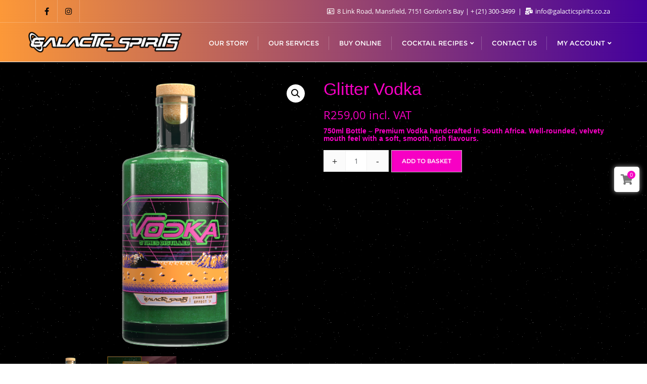

--- FILE ---
content_type: text/css
request_url: https://galacticspirits.co.za/wp-content/plugins/card-elements-for-elementor/assets/css/testimonial-card-style.css?ver=1.0
body_size: 706
content:
/* Start Testimonial Card 1 CSS */ 
.testimonial-card-style-1 .feedback .testimonial-description {
    position: relative;
    padding: 20px;
    -webkit-border-radius: 3px;
    -moz-border-radius: 3px;
    border-radius: 3px;
    -webkit-box-shadow: 0 8px 30px -20px rgba(0,0,0,.5);
    -moz-box-shadow: 0 8px 30px -20px rgba(0,0,0,.5);
    box-shadow: 0 8px 30px -20px rgba(0,0,0,.5);
}
.testimonial-card-style-1 .bg-color {
    background-color: #f8f9fa;
    position: relative;
}
.testimonial-card-style-1 .feedback p {
    margin-bottom: 0;
}
.testimonial-card-style-1 .iq-mt-30 {
    margin-top: 30px;
}
.testimonial-card-style-1 .feedback .iq-avtar {
    width: 60px;
    display: inline-block;
    text-align: center;
    -webkit-border-radius: 100%;
    -moz-border-radius: 100%;
    border-radius: 100%;
    float: left;
}
.testimonial-card-style-1 .iq-mr-20 {
    margin-right: 20px!important;
}
.testimonial-card-style-1 .feedback .iq-avtar img {
    -webkit-border-radius: 100%;
    -moz-border-radius: 100%;
    border-radius: 100%;
}
.testimonial-card-style-1 .img-fluid {
    max-width: 100%;
    height: auto;
}
.testimonial-card-style-1 .feedback .avtar-name {
    display: table-cell;
}
.testimonial-card-style-1 .feedback .iq-lead {
    font-size: 18px;
}
.testimonial-card-style-1 .iq-lead {
    font-size: 16px;
    line-height: 24px;
    margin: 0;
    color: #02d871;
}
.testimonial-card-style-1 .iq-lead {
    font-size: 16px;
    line-height: 24px;
    margin: 0;
}
.testimonial-card-style-1 .iq-tw-6 {
    font-weight: 600;
}
.testimonial-card-style-1 .iq-star i {
    margin-right: 4px;
}
.testimonial-card-style-1 .fa-star:before {
    content: "\f005";
}
.testimonial-card-style-1 .testimonial-box-shape  {
    content: "";
    position: absolute;
    z-index: 9;
    bottom: -15px;
    left: 5%;
    height: 0;
    width: 0;
    border-bottom: 15px solid #fff;
    border-right: 15px solid transparent;
}
/* End Testimonial Card 1 CSS */ 

/* Start Testimonial Card 2 CSS */ 
.testimonial-card-style-2 .media .media-left img {
    width: 120px;
}
.testimonial-card-style-2 .iq-ml-10 {
    margin-left: 10px;
}
.testimonial-card-style-2 .iq-ml-10 {
    margin-left: 10px;
}
.testimonial-card-style-2 .media {
    display: -ms-flexbox;
    display: flex;
    -ms-flex-align: start;
    align-items: flex-start;
}
.testimonial-card-style-2 .media .media-body .blog {
    border-left: 2px solid #ddd;
    padding-left: 10px;
    -webkit-border-radius: 4px;
    -moz-border-radius: 4px;
    border-radius: 4px;
}
.testimonial-card-style-2 .media .media-body {
    -ms-flex: 1;
    flex: 1;
}
.testimonial-card-style-2 .name {
    color: #02d871;
    margin-top: 10px;
    font-weight: 600;
    font-size: 20px;
    line-height: 26px;
}
.testimonial-card-style-2 .blog .elementor-star-rating__wrapper {
    text-align: left;
}
.testimonial-card-style-2 .testimonial-position {
    display: flex;
}
/* End Testimonial Card 2 CSS */ 

/* Start Testimonial Card 6 CSS */

.testimonial6{
    text-align: center;
    margin: 20px 30px 40px;
}

.testimonial6 .pic{
    display: inline-block;
    width: 100px;
    height: 100px;
    border-radius: 25px;
    border: 4px solid #6b2014;
    box-shadow: 0 7px rgba(0, 0, 0, 0.1), 0 5px #e4ac01;
    margin-bottom: 15px;
    overflow: hidden;
}
.testimonial6 .pic img{
    width: 100%;
    height: 100%;
}
.testimonial6 .description{
    padding: 0 20px 20px;
    font-size: 15px;
    color: #333;
    line-height: 30px;
    border-radius: 25px;
    border-bottom: 4px solid #6b2014;
    box-shadow: 0 7px rgba(0, 0, 0, 0.1), 0 5px #e4ac01;
    margin-bottom: 25px;
}
.testimonial6 .name{
    display: block;
    margin: 0 0 7px 0;
    font-size: 20px;
    font-weight: 600;
    color: #6b2014;
    letter-spacing: 1px;
    text-transform: uppercase;
}
.testimonial6 .post{
    display: block;
    font-size: 15px;
    color: #e4ac01;
    text-transform: capitalize;
}

/* End Testimonial Card 6 CSS */

.testimonial-card-style-pro .buy-suggest {
	margin-top:30px;
	color:#a4afb7;
	font-size: 16px;
}
.testimonial-card-style-pro .buy-link {
	color:#7f225e;
	font-weight:700;
	text-decoration: none;
}
.testimonial-card-style-pro .live-preview {
	background: linear-gradient(to top left, #ea1f4f 0%, #2f2569 100%);
	border: none;
	padding: 5px 30px;
}
.testimonial-card-style-pro .live-preview:hover {
	background: linear-gradient(to top left, #ea1f4f 30%, #2f2569 100%);
	box-shadow: 2px 2px 10px 2px #888888;
}
.testimonial-card-style-pro .live-preview .preview-link {
	font-size:16px;
	color:#fff;
	text-decoration: none;
	font-family: Roboto, sans-serif;
}


--- FILE ---
content_type: text/css
request_url: https://galacticspirits.co.za/wp-content/themes/epic-business-event/style.css?ver=6.9
body_size: 1306
content:
/*
Theme Name: Epic Business Event
Template: bizberg
Text Domain: epic-business-event
Author: Bizberg Themes
Author URI: https://bizbergthemes.com/
Theme URI: https://bizbergthemes.com/downloads/epic-business-event/
License: GNU General Public License v3 or later
License URI: http://www.gnu.org/licenses/gpl-3.0.html
Description: WordPress Theme for Events and Conferences. Epic Business Event theme is a dedicated event WordPress theme for business meetups, technology conferences and exhibitions, product release events, business conferences and all other sorts of marketing and business events. The theme is compatible with WP Event Manager plugin. Also, It offers special features and templates so it works perfectly with all page builders like Elementor, Visual Composer, Beaver Builder, SiteOrigin etc. This Free WordPress theme is fully responsive, cross-browser compatible, translation ready & SEO friendly. If you run into any problem while using our theme, you can refer to extensive documentation or contact our friendly support team. It fully supports Elementor, all the sections are made from Elementor.
Tags: custom-logo,custom-menu,featured-images,threaded-comments,translation-ready,left-sidebar,right-sidebar,grid-layout,theme-options,blog,news,portfolio
Version: 0.2
Tested up to: 6.0
Requires PHP: 5.6
*/

.navbar-default .navbar-nav > li > a {
    letter-spacing: 0;
}

.homepage_services {
    padding: 80px 0;
}

.homepage_services .title_wrapper {
    text-align: center;
    display: flex;
    flex-direction: column;
    row-gap: 10px;
}

.homepage_services .title_wrapper h3 {
    font-size: 40px;
    font-weight: 700;
}

.homepage_services .title_wrapper p {
    font-size: 17px;
}

.homepage_services .items_wrapper {
    display: grid;
    grid-template-columns: 1fr 1fr;
    margin-top: 70px;
    column-gap: 30px;
}

.homepage_services .items_wrapper .item {
    display: flex;
    gap: 30px;
    padding: 50px;
}

.homepage_services .items_wrapper .item .icon i:before {
    font-size: 35px;
}

.homepage_services .items_wrapper .item h4{
    font-size: 25px;
    padding-bottom: 10px;
}

.homepage_services .items_wrapper .item .icon{
    padding-top: 10px;
}

.homepage_services .items_wrapper .item:hover {
    background: #e91e63;
}

.homepage_services .items_wrapper .item:hover h4,
.homepage_services .items_wrapper .item:hover p,
.homepage_services .items_wrapper .item:hover i{
    color: #fff;
}

.why_choose_us {
    background: #f1f1f173;
    padding: 100px 0;
    margin-bottom: 50px;
}

.why_choose_us .item{
    display: grid;
    grid-template-columns: 1fr 1fr;
    grid-column-gap: 20px;
}

.why_choose_us .item .right{
    padding: 50px;
    display: flex;
    flex-direction: column;
    row-gap: 20px;
}

.why_choose_us .item .right h3{
    font-size: 35px;
}

.why_choose_us .item .right p{
    font-size: 17px;
}

.why_choose_us .item .right a{
    background: #e91e63;
    display: inline;
    width: max-content;
    color: #fff;
    text-transform: uppercase;
    padding: 11px 40px;
    border-radius: 50px;
    font-weight: bold;
    letter-spacing: 1px;
    font-size: 13px;
    border: 1px solid #e91e63;
}

.why_choose_us .item .left{
    background-position: center;
    background-repeat: no-repeat;
    background-size: cover;
}

.why_choose_us .item .right a:hover{
    background: transparent;
    color: #e91e63;
    border: 1px solid #e91e63;
}

.why_choose_us .item_wrapper {
    display: grid;
    grid-row-gap: 60px;
}

.why_choose_us .item .left.no_image {
    background: #f1f1f1;
}

@media (pointer: fine){
    .blog-nosidebar-1#blog.blog-lists .no-sidebars {
        padding: 5px;
        margin-bottom: 0;
    }
}

.blog-listing.no-sidebars .blog-post header.entry-header{
    margin-top: 0 !important;
}

@media (max-width: 991px){
    .homepage_services .items_wrapper {
        grid-template-columns: 1fr;
    }
    .why_choose_us .item {
        grid-template-columns: 1fr 2fr;
    }

    .why_choose_us .item .right {
        padding: 50px 20px;
    }
}

@media (max-width: 412px){

    .why_choose_us .item {
        grid-template-columns: 1fr;
    }
    .why_choose_us .item .left {
        height: 250px;
    }

}

.page-id-823 #blog {
	background-image: url(https://galacticspirits.co.za/wp-content/uploads/2022/08/stars.png);
    background-repeat: repeat;
}

.page-id-823 .detail-content.single_page p
{
	font-size: 20px;
}

.elementor-element-d1c2e2b .elementor-background-overlay
{
	display: none;
}

.product-template-default #primary
{
	background-image: url(https://galacticspirits.co.za/wp-content/uploads/2022/08/stars.png);
    background-repeat: repeat;
    background-size: auto;
}

.product-template-default form.cart
{
	display: unset !important;
}

.product-template-default .shop_table thead th
{
	background-color: #F700C4;
	color: white;
}

.woocommerce div.product form.cart table td
{
	padding: 9px 12px !important;
}

.product-template-default .shop_table
{
	margin-top: 10px !important;
	max-width: 300px;
}

.product-template-default .shop_table td, .product-template-default .price-rule-active .amount
{
	color: black;
}

.product-template-default .woocommerce-Tabs-panel
{
	
	background-image: url(https://galacticspirits.co.za/wp-content/uploads/2022/08/stars.png);
    background-repeat: repeat;
    background-size: auto;
}

.product-template-default .woocommerce-Tabs-panel h5
{
    font-size: large;
}

.product-template-default .woocommerce-Tabs-panel p
{
    color: #F1FE00;
}

.product-template-default .yith-wcwl-add-button
{
	color: #F1FE00;
	margin-top: 15px;
	
}

.product-template-default .yith-wcwl-add-to-wishlist
{
	border-bottom: none !important;
}


.product-template-default .stock
{
	color: #F1FE00 !important;
}

.product-template-default .bizberg_product_page_breadcrumb
{
	display: none;
}

.product-template-default .wc-tabs::before{
	border: none !important;
}

.product-template-default .wc-tabs a
{
    color: white !important;
}

.product-template-default .wc-tabs .active
{
	border: none !important;
    border-radius: 10px !important;
    background-color: #F700C4 !important
}

.product-template-default .wc-tabs
{
	border-radius: 10px;
}

.product-template-default .shop_attributes, .product-template-default .comment-reply-title, .product-template-default .comment-form-rating label
{
	color: #F1FE00;
}

.product-template-default textarea
{
	color: white !important;
}

.spBgcover
{
	background-image: url(https://galacticspirits.co.za/wp-content/uploads/2022/08/stars.png) !important;
    background-repeat: repeat;
    background-size: auto;
}

.ht-product-label-right {
    BORDER: 3px solid orange;
    border-radius: 15px;
    padding: 5px;
    color: black !important;
    background-color: yellow;
    font-weight: bold;
    font-size: larger;
}

--- FILE ---
content_type: application/javascript
request_url: https://galacticspirits.co.za/wp-content/themes/bizberg/inc/woocommerce/woocommerce.js?ver=0.2
body_size: 248
content:
jQuery(window).on( 'load resize', function(){

	setTimeout(function(){ 

		if( jQuery(window).width() > 567 && !jQuery('.products').hasClass('related') ){
			jQuery('.products').masonry({
	           itemSelector: '.product',
	           transitionDuration: 0
	        }); 
		}       

    }, 1000); 

});

jQuery( document ).on( 'click' , '.bizberg-shop-quantity button.plus', function(){

	var cart_quantity_input = jQuery(this).closest('.bizberg-shop-quantity').find('input');

	var input_quantity;
	if( jQuery.isNumeric( cart_quantity_input.val() ) ){
		input_quantity = cart_quantity_input.val();
	} else {
		input_quantity = 0;
	}

	var max = cart_quantity_input.attr( 'max' );
	if( jQuery.isNumeric( max ) ){
		max = max;
	} else {
		max = 99999;
	}

	cart_quantity = parseInt( input_quantity ) + 1;

	if( cart_quantity <= max ){
		cart_quantity_input.val( cart_quantity );
	}

	jQuery('.woocommerce-cart .woocommerce-cart-form button[name="update_cart"]').prop( 'disabled' , false );

});

jQuery( document ).on( 'click' , '.bizberg-shop-quantity button.minus', function(){

	var cart_quantity_input = jQuery(this).closest('.bizberg-shop-quantity').find('input');

	var min = cart_quantity_input.attr( 'min' );
	if( jQuery.isNumeric( min ) ){
		min = min;
	} else {
		min = 0;
	}

	var input_quantity;
	if( jQuery.isNumeric( cart_quantity_input.val() ) ){
		input_quantity = cart_quantity_input.val();
	} else {
		input_quantity = 0;
	}

	cart_quantity = parseInt( input_quantity ) - 1;

	if( cart_quantity >= min ){
		cart_quantity_input.val( cart_quantity );
	}

	jQuery('.woocommerce-cart .woocommerce-cart-form button[name="update_cart"]').prop( 'disabled' , false );
	
});

jQuery(document).ready(function(){
   	jQuery('[data-toggle="tooltip"]').tooltip();   
});

jQuery(document).on( 'click', '.menu-ham', function () {
    jQuery('.menu').animate({right: '0px'}, 50)
    jQuery('.header_sidemenu_in .overlay').addClass('show').removeClass('hide');
});

jQuery(document).on( 'click', '.close-menu', function () {
    jQuery('.menu').animate({right: '-500px'}, 50)
    jQuery('.header_sidemenu_in .overlay').addClass('hide').removeClass('show');
});

jQuery(document).on( 'click', '.header_sidemenu_in .overlay', function () {
    jQuery('.header_sidemenu_in .overlay').addClass('hide').removeClass('show');
    jQuery('.menu').animate({right: '-500px'}, 50)
});